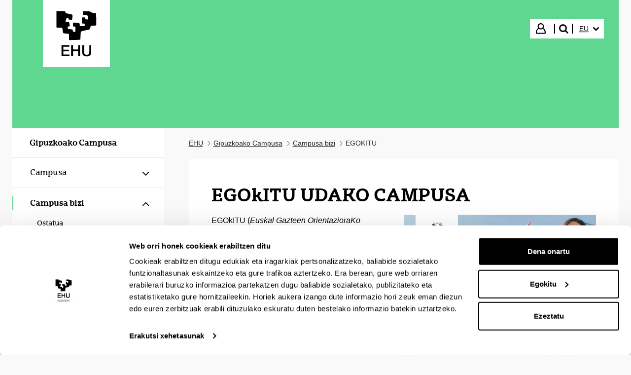

--- FILE ---
content_type: text/javascript
request_url: https://www.ehu.eus/combo/?browserId=chrome&minifierType=&languageId=eu_ES&t=1764155355101&/o/frontend-js-aui-web/aui/selector-css3/selector-css3-min.js&/o/frontend-js-aui-web/aui/aui-selector/aui-selector-min.js&/o/frontend-js-aui-web/aui/event-tap/event-tap-min.js&/o/frontend-js-aui-web/aui/aui-toggler-base/aui-toggler-base-min.js&/o/frontend-js-aui-web/aui/array-invoke/array-invoke-min.js&/o/frontend-js-aui-web/aui/aui-toggler-delegate/aui-toggler-delegate-min.js
body_size: 3851
content:
YUI.add("selector-css3",function(e,t){e.Selector._reNth=/^(?:([\-]?\d*)(n){1}|(odd|even)$)*([\-+]?\d*)$/,e.Selector._getNth=function(t,n,r,i){e.Selector._reNth.test(n);var s=parseInt(RegExp.$1,10),o=RegExp.$2,u=RegExp.$3,a=parseInt(RegExp.$4,10)||0,f=[],l=e.DOM._children(t.parentNode,r),c;u?(s=2,c="+",o="n",a=u==="odd"?1:0):isNaN(s)&&(s=o?1:0);if(s===0)return i&&(a=l.length-a+1),l[a-1]===t?!0:!1;s<0&&(i=!!i,s=Math.abs(s));if(!i){for(var h=a-1,p=l.length;h<p;h+=s)if(h>=0&&l[h]===t)return!0}else for(var h=l.length-a,p=l.length;h>=0;h-=s)if(h<p&&l[h]===t)return!0;return!1},e.mix(e.Selector.pseudos,{root:function(e){return e===e.ownerDocument.documentElement},"nth-child":function(t,n){return e.Selector._getNth(t,n)},"nth-last-child":function(t,n){return e.Selector._getNth(t,n,null,!0)},"nth-of-type":function(t,n){return e.Selector._getNth(t,n,t.tagName)},"nth-last-of-type":function(t,n){return e.Selector._getNth(t,n,t.tagName,!0)},"last-child":function(t){var n=e.DOM._children(t.parentNode);return n[n.length-1]===t},"first-of-type":function(t){return e.DOM._children(t.parentNode,t.tagName)[0]===t},"last-of-type":function(t){var n=e.DOM._children(t.parentNode,t.tagName);return n[n.length-1]===t},"only-child":function(t){var n=e.DOM._children(t.parentNode);return n.length===1&&n[0]===t},"only-of-type":function(t){var n=e.DOM._children(t.parentNode,t.tagName);return n.length===1&&n[0]===t},empty:function(e){return e.childNodes.length===0},not:function(t,n){return!e.Selector.test(t,n)},contains:function(e,t){var n=e.innerText||e.textContent||"";return n.indexOf(t)>-1},checked:function(e){return e.checked===!0||e.selected===!0},enabled:function(e){return e.disabled!==undefined&&!e.disabled},disabled:function(e){return e.disabled}}),e.mix(e.Selector.operators,{"^=":"^{val}","$=":"{val}$","*=":"{val}"}),e.Selector.combinators["~"]={axis:"previousSibling"}},"patched-v3.20.7",{requires:["selector-native","selector-css2"]});

YUI.add("aui-selector",function(e,t){var n=e.Selector,r=e.getClassName("sr-only"),i=e.getClassName("hide"),s=new RegExp(/rect\((0(px)?(,)?(\s)?){4}\)/i),o=new RegExp(i),u=new RegExp(r);n._isNodeHidden=function(e){var t=e.offsetWidth,n=e.offsetHeight,r=e.nodeName.toLowerCase()==="tr",i=e.className,a=e.style,f=!1;return r||(t===0&&n===0?f=!0:t>0&&n>0&&(f=!1)),f=f||a.display==="none"||a.visibility==="hidden"||a.position==="absolute"&&s.test(a.clip)||o.test(i)||u.test(i),f};var a=function(e){return function(t){return t.type===e}};e.mix(n.pseudos,{button:function(e){return e.type==="button"||e.nodeName.toLowerCase()==="button"},checkbox:a("checkbox"),checked:function(e){return e.checked===!0},disabled:function(e){return e.disabled===!0},empty:function(e){return!e.firstChild},enabled:function(e){return e.disabled===!1&&e.type!=="hidden"},file:a("file"),header:function(e){return/h\d/i.test(e.nodeName)},hidden:function(e){return n._isNodeHidden(e)},image:a("image"),input:function(e){return/input|select|textarea|button/i.test(e.nodeName)},parent:function(e){return!!e.firstChild},password:a("password"),radio:a("radio"),reset:a("reset"),selected:function(e){return e.parentNode.selectedIndex,e.selected===!0},submit:a("submit"),text:a("text"),visible:function(e){return!n._isNodeHidden(e)}})},"3.1.0-deprecated.129",{requires:["selector-css3","aui-classnamemanager"]});

YUI.add("event-tap",function(e,t){function a(t,n){n=n||e.Object.values(u),e.Array.each(n,function(e){var n=t[e];n&&(n.detach(),t[e]=null)})}var n=e.config.doc,r=e.Event._GESTURE_MAP,i=r.start,s="tap",o=/pointer/i,u={START:"Y_TAP_ON_START_HANDLE",END:"Y_TAP_ON_END_HANDLE",CANCEL:"Y_TAP_ON_CANCEL_HANDLE"};e.Event.define(s,{publishConfig:{preventedFn:function(e){var t=e.target.once("click",function(e){e.preventDefault()});setTimeout(function(){t.detach()},100)}},processArgs:function(e,t){if(!t){var n=e[3];return e.splice(3,1),n}},on:function(e,t,n){t[u.START]=e.on(i,this._start,this,e,t,n)},detach:function(e,t,n){a(t)},delegate:function(t,n,r,s){n[u.START]=e.delegate(i,function(e){this._start(e,t,n,r,!0)},t,s,this)},detachDelegate:function(e,t,n){a(t)},_start:function(e,t,n,i,s){var a={canceled:!1,eventType:e.type},f=n.preventMouse||!1;if(e.button&&e.button===3)return;if(e.touches&&e.touches.length!==1)return;a.node=s?e.currentTarget:t,e.touches?a.startXY=[e.touches[0].pageX,e.touches[0].pageY]:a.startXY=[e.pageX,e.pageY],e.touches?(n[u.END]=t.once("touchend",this._end,this,t,n,i,s,a),n[u.CANCEL]=t.once("touchcancel",this.detach,this,t,n,i,s,a),n.preventMouse=!0):a.eventType.indexOf("mouse")!==-1&&!f?(n[u.END]=t.once("mouseup",this._end,this,t,n,i,s,a),n[u.CANCEL]=t.once("mousecancel",this.detach,this,t,n,i,s,a)):a.eventType.indexOf("mouse")!==-1&&f?n.preventMouse=!1:o.test(a.eventType)&&(n[u.END]=t.once(r.end,this._end,this,t,n,i,s,a),n[u.CANCEL]=t.once(r.cancel,this.detach,this,t,n,i,s,a))},_end:function(e,t,n,r,i,o){var f=o.startXY,l,c,h=15;n._extra&&n._extra.sensitivity>=0&&(h=n._extra.sensitivity),e.changedTouches?(l=[e.changedTouches[0].pageX,e.changedTouches[0].pageY],c=[e.changedTouches[0].clientX,e.changedTouches[0].clientY]):(l=[e.pageX,e.pageY],c=[e.clientX,e.clientY]),Math.abs(l[0]-f[0])<=h&&Math.abs(l[1]-f[1])<=h&&(e.type=s,e.pageX=l[0],e.pageY=l[1],e.clientX=c[0],e.clientY=c[1],e.currentTarget=o.node,r.fire(e)),a(n,[u.END,u.CANCEL])}})},"patched-v3.20.7",{requires:["node-base","event-base","event-touch","event-synthetic"]});

YUI.add("aui-toggler-base",function(e,t){var n=e.Lang,r=n.isBoolean,i=n.isObject,s=n.isString,o=n.isUndefined,u=n.toInt,a="cubic-bezier(0, 0.1, 0, 1.0)",f=e.getClassName,l=f("toggler","content"),c=f("toggler","content","collapsed"),h=f("toggler","content","expanded"),p=f("toggler","content","wrapper"),d=f("toggler","header"),v=f("toggler","header","collapsed"),m=f("toggler","header","expanded"),g={"false":c,"true":h},y={"false":v,"true":m},b='<div class="'+p+'"></div>',w=e.Component.create({NAME:"toggler",ATTRS:{animated:{validator:r,value:!1,writeOnce:!0},animating:{validator:r,value:!1},bindDOMEvents:{validator:r,value:!0,writeOnce:!0},content:{setter:e.one},expanded:{validator:r,value:!0},header:{setter:e.one},toggleEvent:{validator:s,value:"tap",writeOnce:!0},transition:{validator:i,value:{duration:.4,easing:a}}},EXTENDS:e.Base,headerEventHandler:function(e,t){if(e.type===t.get("toggleEvent")||e.isKey("enter")||e.isKey("space"))return t.toggle();if(e.isKey("down")||e.isKey("right")||e.isKey("num_plus"))return t.expand();if(e.isKey("up")||e.isKey("left")||e.isKey("esc")||e.isKey("num_minus"))return t.collapse()},prototype:{initializer:function(){var e=this;e.bindUI(),e.syncUI(),e._uiSetExpanded(e.get("expanded"))},bindUI:function(){var t=this,n=t.get("header");n.setData("toggler",t);var r=[t.on("expandedChange",e.bind(t._onExpandedChange,t))];t.get("bindDOMEvents")&&r.push(n.on([t.get("toggleEvent"),"keydown"],e.rbind(w.headerEventHandler,null,t))),t._eventHandles=r},syncUI:function(){var e=this;e.get("content").addClass(l),e.get("header").addClass(d)},destructor:function(){var t=this,n,r;t.get("header").setData("toggler",null),t.wrapped&&(n=t.get("content"),r=n.get("parentNode"),r.insert(n,"before"),r.remove()),(new e.EventHandle(t._eventHandles)).detach()},animate:function(t,n){var r=this;r._uiSetExpanded(!0);var i=e.merge(t,r.get("transition"));r.get("content").transition(i,e.bind(n,r))},collapse:function(e){var t=this;return t.toggle(!1,e)},expand:function(e){var t=this;return t.toggle(!0,e)},getContentHeight:function(){var e=this,t=e.get("content"),n=e.get("expanded"),r;n||e._uiSetExpanded(!0);if(t.hasMethod("getBoundingClientRect")){var i=t.invoke("getBoundingClientRect");i&&(r=i.bottom-i.top)}else r=t.get("offsetHeight");return n||e._uiSetExpanded(!1),r},toggle:function(e,t){var n=this,r=n.get("header"),i;if(!r.test(":visible"))return;i=n.get("expanded"),o(e)&&(e=!i);if(e!==i)if(n.get("animated")){if(n.get("animating"))return e;n._animation(e,t)}else n.set("expanded",e,t);return e},_animation:function(e,t){var n=this,r=n.get("content"),i=n.contentGutter,s=n.getContentHeight();o(i)&&(i=n.contentGutter=u(r.getStyle("marginTop"))),n.wrapped||(n._uiSetExpandedContent(),e&&r.setStyle("marginTop",-(s+i))),n.set("animating",!0),n.animate({marginTop:(e?i:-(s+i))+"px"},function(){n.set("animating",!1),n.set("expanded",e,t)})},_onExpandedChange:function(e){var t=this;t._uiSetExpanded(e.newVal)},_uiSetExpanded:function(e){var t=this,n=t.get("expanded");n&&!t.wrapped&&t._uiSetExpandedContent(),t.get("content").replaceClass(g[!e],g[e]),t.get("header").replaceClass(y[!e],y[e])},_uiSetExpandedContent:function(){var e=this;e.get("content").wrap(b),e.wrapped=!0}}});e.Toggler=w},"3.1.0-deprecated.129",{requires:["transition","aui-selector","aui-event-base","aui-node","aui-component","event-tap"],skinnable:!0});

YUI.add("array-invoke",function(e,t){e.Array.invoke=function(t,n){var r=e.Array(arguments,2,!0),i=e.Lang.isFunction,s=[];return e.Array.each(e.Array(t),function(e,t){e&&i(e[n])&&(s[t]=e[n].apply(e,r))}),s}},"patched-v3.20.7",{requires:["yui-base"]});

YUI.add("aui-toggler-delegate",function(e,t){var n=e.Lang,r=n.isBoolean,i=n.isObject,s=n.isString,o=e.Array,u=e.config.doc,a=e.Toggler,f="cubic-bezier(0, 0.1, 0, 1.0)",l=e.getClassName,c=l("toggler","content","wrapper"),h=l("toggler","header","collapsed"),p=l("toggler","header","expanded"),d=e.Component.create({NAME:"toggler-delegate",ATTRS:{animated:{validator:r,value:!1,writeOnce:!0},closeAllOnExpand:{validator:r,value:!1},container:{setter:e.one,value:u},content:{validator:s},expanded:{validator:r,value:!0},header:{validator:s},toggleEvent:{validator:s,value:"tap",writeOnce:!0},transition:{validator:i,value:{duration:.4,easing:f}}},EXTENDS:e.Base,prototype:{items:null,initializer:function(){var e=this;e.items=[],e.bindUI(),e.renderUI()},renderUI:function(){var e=this;e.get("closeAllOnExpand")&&e.createAll()},bindUI:function(){var t=this,n=t.get("container"),r=t.get("header");t._eventHandles=[n.delegate([t.get("toggleEvent"),"keydown"],e.bind("headerEventHandler",t),r),t.on("toggler:animatingChange",e.bind("_onAnimatingChange",t))]},destructor:function(){var t=this;o.each(t.items,function(e){e.destroy()}),t.items=null,(new e.EventHandle(t._eventHandles)).detach()},collapseAll:function(t){var n=this;n.createAll(),e.Array.invoke(n.items,"collapse",t)},createAll:function(){var e=this;e.get("container").all(e.get("header")).each(function(t){t.getData("toggler")||e._create(t)})},expandAll:function(t){var n=this;n.createAll(),e.Array.invoke(n.items,"expand",t)},findContentNode:function(e){var t=this,n=t.get("content"),r=e.next(n)||e.one(n);if(!r){var i=e.next("."+c);i&&(r=i.get("firstChild"))}return r},headerEventHandler:function(e){var t=this;if(t.animating)return!1;var n=e.currentTarget,r=n.getData("toggler")||t._create(n);if(a.headerEventHandler(e,r)&&t.get("closeAllOnExpand")){var i=r.get("content").ancestor(t.get("content"));o.each(t.items,function(e){if(e!==r&&e.get("expanded"))if(i){var t=e.get("content");t!==i&&i.contains(t)&&e.collapse()}else e.collapse()})}},_create:function(e){var t=this,n=t.get("expanded");e.hasClass(p)?n=!0:e.hasClass(h)&&(n=!1);var r=new a({animated:t.get("animated"),bindDOMEvents:!1,bubbleTargets:[t],content:t.findContentNode(e),expanded:n,header:e,toggleEvent:t.get("toggleEvent"),transition:t.get("transition")});return t.items.push(r),r},_onAnimatingChange:function(e){var t=this;t.animating=e.newVal}}});e.TogglerDelegate=d},"3.1.0-deprecated.129",{requires:["array-invoke","node-event-delegate","aui-toggler-base"]});



--- FILE ---
content_type: text/javascript
request_url: https://www.ehu.eus/o/upv-ehu-global-theme/js/main.js?browserId=chrome&minifierType=js&languageId=eu_ES&t=1769496934000
body_size: 3316
content:
/*1769496934000*/
/* 
 * UPV/EHU - Menu lateral izquierdo
 * 	Para des/plegarlo al pulsar sobre el icono de des/plegar
 *  Para mantener desplegada la opción que tenga una pagina hija seleccionada  
 */  
 
AUI().use(
		'anim',
		'transition',
		function(A) {
			
			var toggleClass = function(event) {
				event.stopPropagation();

				var currentTargetNode = event.currentTarget;

				var baseClassName = 'class-toggle-';

				var targetClass = currentTargetNode.attr('data-target-class');
				
				if (targetClass) {
					var className = baseClassName + targetClass;						
				}else{
					var className = baseClassName + 'active';					
				}

				var nodes = currentTargetNode.attr('data-target-node');
				if (nodes) {
					nodes = A.all(nodes);
				}else{
					nodes = A.NodeList.create();
					nodes.push(currentTargetNode);
				}

				nodes.each(
					function(node) {
						node.toggleClass(className);
						
						// Al clickar el icono para plegar/desplegar paginas hijos, varia su los estilos del icono asociado  
						if (node.hasClass("has-sub-nav")){
							var nodeChildren = node.attr('children');
							nodeChildren.each(
								function(nodeChild) {
									if (nodeChild.hasClass("children-marker")){
										if (nodeChild.hasClass("icon-chevron-down")){
											nodeChild.replaceClass("icon-chevron-down","icon-chevron-up");
										} else {
											nodeChild.replaceClass("icon-chevron-up","icon-chevron-down");
										}										
									} 
								}		
							);
						}

						if (!currentTargetNode.hasAttribute('data-transition-property')) {
							return;
						}

						var transitionProperty = currentTargetNode.getAttribute('data-transition-property');

						var transitionDuration = parseInt(currentTargetNode.getAttribute('data-transition-duration'));

						if (!transitionDuration) {
							transitionDuration = 0.5;
						}

						var transitionStart = currentTargetNode.getAttribute('data-transition-start');

						if (!transitionStart) {
							var transitionStart = 0;
						}

						var transitionEnd = currentTargetNode.getAttribute('data-transition-end');

						if (!transitionEnd) {
							transitionEnd = parseInt(node.one('.' + baseClassName + 'content').get('clientHeight'));
						}

						var config = [];

						if (node.hasClass(className)) {
							config[transitionProperty] = transitionEnd;
						}
						else {
							config[transitionProperty] = transitionStart;
						}

						config["duration"] = transitionDuration;

						node.transition(config);

						node.setStyle(transitionProperty, config[transitionProperty]);
					}
				);
			};

			A.all('.class-toggle').on('click', toggleClass);
			A.all('.class-toggle').on('keypress', toggleClass);			
		}
	);

/*-- UPV/EHU --*/

AUI().ready(
		
	/*
	This function gets loaded when all the HTML, not including the portlets, is
	loaded.
	*/	
		
	'aui-carousel', 'liferay-navigation-interaction', 'aui-toggler',
	function(A) {
		
		/*---------------*/
		/*-- Carrusel  --*/
		/*---------------*/
		/*-- Si existe el carrusel, el primer nodo del menu del carrusel es siempre el nodo de Play/Pause,
		 * el cual cambia de icono asociado al pulsar sobre él teniendo en cuenta el estado anterior 
		 */
		var carousel = A.one('#carousel');
		if (carousel) {
			var menuItems = A.all("#carousel menu li a");
			var playPauseItem = menuItems.first(); 
			playPauseItem.on(
				'click',
				function(event){
					if (playPauseItem.hasClass("carousel-menu-play")){
						playPauseItem.replaceClass("icon-play","icon-pause");						
					} else {
						playPauseItem.replaceClass("icon-pause","icon-play");
					}					
				}
			);		
		}	
		
		
		/*-------------------------------*/
		/*-- Menu Responsive Principal --*/
		/*-------------------------------*/
		
		/*-- Al clickar el boton del menu responsivo se pliega/despliega el menu responsivo si existe --*/
		var menuResponsive = A.one('#menu-responsive');
		var btnResponsive = A.one('#btn-responsive');
		if ((menuResponsive) && (btnResponsive)) {
			btnResponsive.on(
					'click', 
					function(event){
						btnResponsive.toggleClass('open');
						menuResponsive.toggleClass('open');						
					}
			);
		}
		
		/*--------------------------------*/
		/*-- Menu Responsive del sitio  --*/
		/*--------------------------------*/
		
		/*-- Al clickar el boton (#side-btn) del menu de navegacion del sitio en responsivo (por defecto plegado class="icon-chevron-down"),
		 *  se muestra/oculta el menu de navegacion del sitio (#side-menu)  --*/
		var menuSite = A.one('#side-menu');
		var btnSite = A.one('#side-menu #side-btn');
		var iconSite = A.one('#side-menu #side-btn #icon-chevron');
		if ((menuSite) && (btnSite) && (iconSite)) {
			btnSite.on(
				'click',
				function(event){
					btnSite.toggleClass('class-toggle-active');
					menuSite.toggleClass('open');
					A.one("body").toggleClass("menu-opened");
					if (iconSite.hasClass("icon-chevron-down")){
						iconSite.replaceClass("icon-chevron-down","icon-chevron-up");						
					} else {
						iconSite.replaceClass("icon-chevron-up","icon-chevron-down");						
					}					
				}
			);
		}	
		
		/*--------------------------------*/
		/*--  TogglerAui: Acordeon   --*/
		/*--------------------------------*/
		if(document.getElementById("myToggler") != null){
			
			new A.TogglerDelegate({
		        animated: true,
		        closeAllOnExpand: true,
		        container: '#myToggler',
		        content: '.content',
		        expanded: false,
		        header: '.header',
		        transition: {
		        	duration: 0.2,
		        	easing: 'cubic-bezier(0, 0.1, 0, 1)'
		        }
			});
		}
		
		/*-- Hay que usar el marcado de manera que facilite la accesibilidad y en elementos no estándar de HTML 
		 * (acordeones, ventanas modales, carruseles, desplegables…) hay que usar WAI-ARIA.  --*/
		var menuItems = document.querySelectorAll("#myToggler .header.toggler-header");
		for (i = 0; i < menuItems.length; i++) {
			menuItems[i].addEventListener("click",
				function(event){
					for (j = 0; j < menuItems.length; j++) {
						menuItems[j].removeAttribute('aria-disabled');
						menuItems[j].setAttribute("aria-expanded","false");
					}
					if (this.classList.contains("toggler-header-collapsed")){
						this.setAttribute("aria-disabled","true");
						this.setAttribute("aria-expanded","true");
					}
				}
			);
		}
	}
);

Liferay.Portlet.ready(

	/*
	This function gets loaded after each and every portlet on the page.

	portletId: the current portlet's id
	node: the Alloy Node object of the current portlet
	*/

	function(portletId, node) {
	}
);

Liferay.on(
	'allPortletsReady',

	/*
	This function gets loaded when everything, including the portlets, is on
	the page.
	*/

	function() {
		//Nuevo acordeon
		var acc = document.getElementsByClassName("own-accordion");
		
		for (var i = 0; i < acc.length; i++) {
		  acc[i].addEventListener("click", function() {
		    this.classList.toggle("active");
		    var panel = $(this).parent().next()[0];
		    if (panel.style.maxHeight) {
		      panel.style.maxHeight = null;
		    } else {
		      panel.style.maxHeight = panel.scrollHeight + "px";
		    } 
		  });
		}		
	}
);

$(document).ready(function() {
	accessibility();

	$("body").on("click", ".yui3-calendar-pane table tbody tr td.evento a", function(){
		$(this).closest('.column-right-calendar').find('.listadoCal > ul > li:first-child a').focus();
	});

	$('.filterCal .form-check input').change(function() {
        $('.tbodyAux a:first-child').focus();        
    });

    /* DOMSubtreeModified comentado Deprecation
	$(".yui3-widget-mask").one("DOMSubtreeModified",function() {
		if ($(this).hasClass('hide')) {
		  	$("body").removeClass("image-gallery");
		}
		else {
			$("body").addClass("image-gallery");
		}
	}); */

	/* Hamburguer icon */
	$('.hamburguer-icon').on('click', function () {
		$('.hamburguer-icon-animated').toggleClass('open');
	});

/* 	$('.featured_article-image .owl-carousel').owlCarousel({
		loop:false,
		nav:false,
		items:1,
		dots:false,
		autoplay:true,
		autoplayTimeout: 6000
	}); */

	/* tooltip */
	var is_touch_device = 'ontouchstart' in document.documentElement;
    if(!is_touch_device) { /* touch is enabled */
		var tooltips = document.querySelectorAll('#content a:not([title]) span.sr-only');
		tooltips.forEach((tooltip) => {
			if(tooltip.parentNode.getAttribute("data-original-title")) {/* all sr-only exist in a link */
				tooltip.parentElement.setAttribute("data-original-title", tooltip.parentNode.getAttribute("data-original-title") + "<br>" + tooltip.innerHTML);
			}else{
				tooltip.parentElement.setAttribute("data-toggle-upv", "tooltip");
				tooltip.parentElement.setAttribute("data-placement", "auto");
				tooltip.parentElement.setAttribute("data-html", "true");
				tooltip.parentElement.setAttribute("data-original-title", tooltip.innerHTML);
			}
		});
		$(function () {
			$('[data-toggle-upv="tooltip"]').tooltip()
		});
	}



});

	


function accessibility(){
	//Liferay input hide
	if($("#hrefFm input").length>0) {
		$("#hrefFm input").val("hide accesible");
	}
	//owl dotted accesibility
	if($(".owl-carousel").length>0) {
		var cont=0;
		$(".owl-carousel .owl-dots button").each(function(){
		    $(this).find("span").html(""+cont);
		    cont++;
		});
	}
	if($("button.close.image-viewer-base-control.image-viewer-close.hide").length>0) {
		$('<span class="sr-only">close</span>').appendTo($("button.close.image-viewer-base-control.image-viewer-close.hide"));
	}
	if($("a.carousel-control.right.image-viewer-base-control.image-viewer-base-control-right").length>0) {
		$('<span class="sr-only">right</span>').appendTo($("a.carousel-control.right.image-viewer-base-control.image-viewer-base-control-right"));
	}
	if($("a.carousel-control.left.image-viewer-base-control.image-viewer-base-control-left").length>0) {
	   $('<span class="sr-only">left</span>').appendTo($("a.carousel-control.left.image-viewer-base-control.image-viewer-base-control-left"));
	}

	$("button.btn-search").focus(function(){
		setTimeout(function(){ $("input.search-bar-keywords-input").focus();}, 100);
	});

	$(".nav-link,li.dropdown.language a").focus(function(){
	    $(".focusin").removeClass("focusin");
	});
	$(".header__top-menu__sign-in > a").focus(function(){
		$(".focusin").removeClass("focusin");
	});
}
